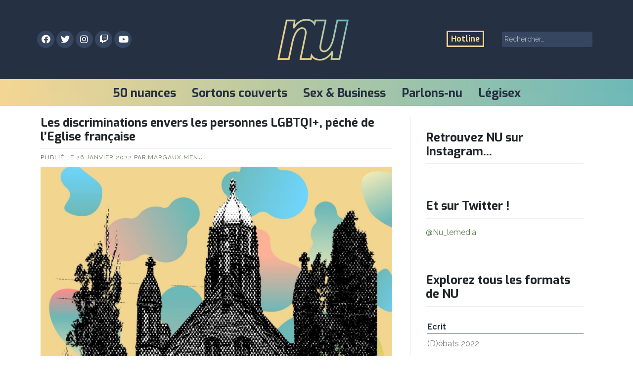

--- FILE ---
content_type: text/html; charset=UTF-8
request_url: https://nu.cfjlab.fr/2022/01/26/les-discriminations-envers-les-personnes-lgbtqi-peche-de-leglise-francaise/
body_size: 13679
content:
<!doctype html>
<html lang="fr-FR">
<head>
	<meta charset="UTF-8">
	<meta name="viewport" content="width=device-width, initial-scale=1">
	<link rel="profile" href="https://gmpg.org/xfn/11">

	<title>Les discriminations envers les personnes LGBTQI+, péché de l&rsquo;Eglise française &#8211; NU</title>
<meta name='robots' content='max-image-preview:large' />
	<style>img:is([sizes="auto" i], [sizes^="auto," i]) { contain-intrinsic-size: 3000px 1500px }</style>
	<link rel='dns-prefetch' href='//fonts.googleapis.com' />
<link rel="alternate" type="application/rss+xml" title="NU &raquo; Flux" href="https://nu.cfjlab.fr/feed/" />
<script>
window._wpemojiSettings = {"baseUrl":"https:\/\/s.w.org\/images\/core\/emoji\/16.0.1\/72x72\/","ext":".png","svgUrl":"https:\/\/s.w.org\/images\/core\/emoji\/16.0.1\/svg\/","svgExt":".svg","source":{"concatemoji":"https:\/\/nu.cfjlab.fr\/wp-includes\/js\/wp-emoji-release.min.js?ver=6.8.3"}};
/*! This file is auto-generated */
!function(s,n){var o,i,e;function c(e){try{var t={supportTests:e,timestamp:(new Date).valueOf()};sessionStorage.setItem(o,JSON.stringify(t))}catch(e){}}function p(e,t,n){e.clearRect(0,0,e.canvas.width,e.canvas.height),e.fillText(t,0,0);var t=new Uint32Array(e.getImageData(0,0,e.canvas.width,e.canvas.height).data),a=(e.clearRect(0,0,e.canvas.width,e.canvas.height),e.fillText(n,0,0),new Uint32Array(e.getImageData(0,0,e.canvas.width,e.canvas.height).data));return t.every(function(e,t){return e===a[t]})}function u(e,t){e.clearRect(0,0,e.canvas.width,e.canvas.height),e.fillText(t,0,0);for(var n=e.getImageData(16,16,1,1),a=0;a<n.data.length;a++)if(0!==n.data[a])return!1;return!0}function f(e,t,n,a){switch(t){case"flag":return n(e,"\ud83c\udff3\ufe0f\u200d\u26a7\ufe0f","\ud83c\udff3\ufe0f\u200b\u26a7\ufe0f")?!1:!n(e,"\ud83c\udde8\ud83c\uddf6","\ud83c\udde8\u200b\ud83c\uddf6")&&!n(e,"\ud83c\udff4\udb40\udc67\udb40\udc62\udb40\udc65\udb40\udc6e\udb40\udc67\udb40\udc7f","\ud83c\udff4\u200b\udb40\udc67\u200b\udb40\udc62\u200b\udb40\udc65\u200b\udb40\udc6e\u200b\udb40\udc67\u200b\udb40\udc7f");case"emoji":return!a(e,"\ud83e\udedf")}return!1}function g(e,t,n,a){var r="undefined"!=typeof WorkerGlobalScope&&self instanceof WorkerGlobalScope?new OffscreenCanvas(300,150):s.createElement("canvas"),o=r.getContext("2d",{willReadFrequently:!0}),i=(o.textBaseline="top",o.font="600 32px Arial",{});return e.forEach(function(e){i[e]=t(o,e,n,a)}),i}function t(e){var t=s.createElement("script");t.src=e,t.defer=!0,s.head.appendChild(t)}"undefined"!=typeof Promise&&(o="wpEmojiSettingsSupports",i=["flag","emoji"],n.supports={everything:!0,everythingExceptFlag:!0},e=new Promise(function(e){s.addEventListener("DOMContentLoaded",e,{once:!0})}),new Promise(function(t){var n=function(){try{var e=JSON.parse(sessionStorage.getItem(o));if("object"==typeof e&&"number"==typeof e.timestamp&&(new Date).valueOf()<e.timestamp+604800&&"object"==typeof e.supportTests)return e.supportTests}catch(e){}return null}();if(!n){if("undefined"!=typeof Worker&&"undefined"!=typeof OffscreenCanvas&&"undefined"!=typeof URL&&URL.createObjectURL&&"undefined"!=typeof Blob)try{var e="postMessage("+g.toString()+"("+[JSON.stringify(i),f.toString(),p.toString(),u.toString()].join(",")+"));",a=new Blob([e],{type:"text/javascript"}),r=new Worker(URL.createObjectURL(a),{name:"wpTestEmojiSupports"});return void(r.onmessage=function(e){c(n=e.data),r.terminate(),t(n)})}catch(e){}c(n=g(i,f,p,u))}t(n)}).then(function(e){for(var t in e)n.supports[t]=e[t],n.supports.everything=n.supports.everything&&n.supports[t],"flag"!==t&&(n.supports.everythingExceptFlag=n.supports.everythingExceptFlag&&n.supports[t]);n.supports.everythingExceptFlag=n.supports.everythingExceptFlag&&!n.supports.flag,n.DOMReady=!1,n.readyCallback=function(){n.DOMReady=!0}}).then(function(){return e}).then(function(){var e;n.supports.everything||(n.readyCallback(),(e=n.source||{}).concatemoji?t(e.concatemoji):e.wpemoji&&e.twemoji&&(t(e.twemoji),t(e.wpemoji)))}))}((window,document),window._wpemojiSettings);
</script>
<link rel='stylesheet' id='sbi_styles-css' href='https://nu.cfjlab.fr/wp-content/plugins/instagram-feed/css/sbi-styles.min.css?ver=6.9.1' media='all' />
<style id='wp-emoji-styles-inline-css'>

	img.wp-smiley, img.emoji {
		display: inline !important;
		border: none !important;
		box-shadow: none !important;
		height: 1em !important;
		width: 1em !important;
		margin: 0 0.07em !important;
		vertical-align: -0.1em !important;
		background: none !important;
		padding: 0 !important;
	}
</style>
<link rel='stylesheet' id='wp-block-library-css' href='https://nu.cfjlab.fr/wp-includes/css/dist/block-library/style.min.css?ver=6.8.3' media='all' />
<style id='classic-theme-styles-inline-css'>
/*! This file is auto-generated */
.wp-block-button__link{color:#fff;background-color:#32373c;border-radius:9999px;box-shadow:none;text-decoration:none;padding:calc(.667em + 2px) calc(1.333em + 2px);font-size:1.125em}.wp-block-file__button{background:#32373c;color:#fff;text-decoration:none}
</style>
<style id='global-styles-inline-css'>
:root{--wp--preset--aspect-ratio--square: 1;--wp--preset--aspect-ratio--4-3: 4/3;--wp--preset--aspect-ratio--3-4: 3/4;--wp--preset--aspect-ratio--3-2: 3/2;--wp--preset--aspect-ratio--2-3: 2/3;--wp--preset--aspect-ratio--16-9: 16/9;--wp--preset--aspect-ratio--9-16: 9/16;--wp--preset--color--black: #000000;--wp--preset--color--cyan-bluish-gray: #abb8c3;--wp--preset--color--white: #ffffff;--wp--preset--color--pale-pink: #f78da7;--wp--preset--color--vivid-red: #cf2e2e;--wp--preset--color--luminous-vivid-orange: #ff6900;--wp--preset--color--luminous-vivid-amber: #fcb900;--wp--preset--color--light-green-cyan: #7bdcb5;--wp--preset--color--vivid-green-cyan: #00d084;--wp--preset--color--pale-cyan-blue: #8ed1fc;--wp--preset--color--vivid-cyan-blue: #0693e3;--wp--preset--color--vivid-purple: #9b51e0;--wp--preset--gradient--vivid-cyan-blue-to-vivid-purple: linear-gradient(135deg,rgba(6,147,227,1) 0%,rgb(155,81,224) 100%);--wp--preset--gradient--light-green-cyan-to-vivid-green-cyan: linear-gradient(135deg,rgb(122,220,180) 0%,rgb(0,208,130) 100%);--wp--preset--gradient--luminous-vivid-amber-to-luminous-vivid-orange: linear-gradient(135deg,rgba(252,185,0,1) 0%,rgba(255,105,0,1) 100%);--wp--preset--gradient--luminous-vivid-orange-to-vivid-red: linear-gradient(135deg,rgba(255,105,0,1) 0%,rgb(207,46,46) 100%);--wp--preset--gradient--very-light-gray-to-cyan-bluish-gray: linear-gradient(135deg,rgb(238,238,238) 0%,rgb(169,184,195) 100%);--wp--preset--gradient--cool-to-warm-spectrum: linear-gradient(135deg,rgb(74,234,220) 0%,rgb(151,120,209) 20%,rgb(207,42,186) 40%,rgb(238,44,130) 60%,rgb(251,105,98) 80%,rgb(254,248,76) 100%);--wp--preset--gradient--blush-light-purple: linear-gradient(135deg,rgb(255,206,236) 0%,rgb(152,150,240) 100%);--wp--preset--gradient--blush-bordeaux: linear-gradient(135deg,rgb(254,205,165) 0%,rgb(254,45,45) 50%,rgb(107,0,62) 100%);--wp--preset--gradient--luminous-dusk: linear-gradient(135deg,rgb(255,203,112) 0%,rgb(199,81,192) 50%,rgb(65,88,208) 100%);--wp--preset--gradient--pale-ocean: linear-gradient(135deg,rgb(255,245,203) 0%,rgb(182,227,212) 50%,rgb(51,167,181) 100%);--wp--preset--gradient--electric-grass: linear-gradient(135deg,rgb(202,248,128) 0%,rgb(113,206,126) 100%);--wp--preset--gradient--midnight: linear-gradient(135deg,rgb(2,3,129) 0%,rgb(40,116,252) 100%);--wp--preset--font-size--small: 13px;--wp--preset--font-size--medium: 20px;--wp--preset--font-size--large: 36px;--wp--preset--font-size--x-large: 42px;--wp--preset--spacing--20: 0.44rem;--wp--preset--spacing--30: 0.67rem;--wp--preset--spacing--40: 1rem;--wp--preset--spacing--50: 1.5rem;--wp--preset--spacing--60: 2.25rem;--wp--preset--spacing--70: 3.38rem;--wp--preset--spacing--80: 5.06rem;--wp--preset--shadow--natural: 6px 6px 9px rgba(0, 0, 0, 0.2);--wp--preset--shadow--deep: 12px 12px 50px rgba(0, 0, 0, 0.4);--wp--preset--shadow--sharp: 6px 6px 0px rgba(0, 0, 0, 0.2);--wp--preset--shadow--outlined: 6px 6px 0px -3px rgba(255, 255, 255, 1), 6px 6px rgba(0, 0, 0, 1);--wp--preset--shadow--crisp: 6px 6px 0px rgba(0, 0, 0, 1);}:where(.is-layout-flex){gap: 0.5em;}:where(.is-layout-grid){gap: 0.5em;}body .is-layout-flex{display: flex;}.is-layout-flex{flex-wrap: wrap;align-items: center;}.is-layout-flex > :is(*, div){margin: 0;}body .is-layout-grid{display: grid;}.is-layout-grid > :is(*, div){margin: 0;}:where(.wp-block-columns.is-layout-flex){gap: 2em;}:where(.wp-block-columns.is-layout-grid){gap: 2em;}:where(.wp-block-post-template.is-layout-flex){gap: 1.25em;}:where(.wp-block-post-template.is-layout-grid){gap: 1.25em;}.has-black-color{color: var(--wp--preset--color--black) !important;}.has-cyan-bluish-gray-color{color: var(--wp--preset--color--cyan-bluish-gray) !important;}.has-white-color{color: var(--wp--preset--color--white) !important;}.has-pale-pink-color{color: var(--wp--preset--color--pale-pink) !important;}.has-vivid-red-color{color: var(--wp--preset--color--vivid-red) !important;}.has-luminous-vivid-orange-color{color: var(--wp--preset--color--luminous-vivid-orange) !important;}.has-luminous-vivid-amber-color{color: var(--wp--preset--color--luminous-vivid-amber) !important;}.has-light-green-cyan-color{color: var(--wp--preset--color--light-green-cyan) !important;}.has-vivid-green-cyan-color{color: var(--wp--preset--color--vivid-green-cyan) !important;}.has-pale-cyan-blue-color{color: var(--wp--preset--color--pale-cyan-blue) !important;}.has-vivid-cyan-blue-color{color: var(--wp--preset--color--vivid-cyan-blue) !important;}.has-vivid-purple-color{color: var(--wp--preset--color--vivid-purple) !important;}.has-black-background-color{background-color: var(--wp--preset--color--black) !important;}.has-cyan-bluish-gray-background-color{background-color: var(--wp--preset--color--cyan-bluish-gray) !important;}.has-white-background-color{background-color: var(--wp--preset--color--white) !important;}.has-pale-pink-background-color{background-color: var(--wp--preset--color--pale-pink) !important;}.has-vivid-red-background-color{background-color: var(--wp--preset--color--vivid-red) !important;}.has-luminous-vivid-orange-background-color{background-color: var(--wp--preset--color--luminous-vivid-orange) !important;}.has-luminous-vivid-amber-background-color{background-color: var(--wp--preset--color--luminous-vivid-amber) !important;}.has-light-green-cyan-background-color{background-color: var(--wp--preset--color--light-green-cyan) !important;}.has-vivid-green-cyan-background-color{background-color: var(--wp--preset--color--vivid-green-cyan) !important;}.has-pale-cyan-blue-background-color{background-color: var(--wp--preset--color--pale-cyan-blue) !important;}.has-vivid-cyan-blue-background-color{background-color: var(--wp--preset--color--vivid-cyan-blue) !important;}.has-vivid-purple-background-color{background-color: var(--wp--preset--color--vivid-purple) !important;}.has-black-border-color{border-color: var(--wp--preset--color--black) !important;}.has-cyan-bluish-gray-border-color{border-color: var(--wp--preset--color--cyan-bluish-gray) !important;}.has-white-border-color{border-color: var(--wp--preset--color--white) !important;}.has-pale-pink-border-color{border-color: var(--wp--preset--color--pale-pink) !important;}.has-vivid-red-border-color{border-color: var(--wp--preset--color--vivid-red) !important;}.has-luminous-vivid-orange-border-color{border-color: var(--wp--preset--color--luminous-vivid-orange) !important;}.has-luminous-vivid-amber-border-color{border-color: var(--wp--preset--color--luminous-vivid-amber) !important;}.has-light-green-cyan-border-color{border-color: var(--wp--preset--color--light-green-cyan) !important;}.has-vivid-green-cyan-border-color{border-color: var(--wp--preset--color--vivid-green-cyan) !important;}.has-pale-cyan-blue-border-color{border-color: var(--wp--preset--color--pale-cyan-blue) !important;}.has-vivid-cyan-blue-border-color{border-color: var(--wp--preset--color--vivid-cyan-blue) !important;}.has-vivid-purple-border-color{border-color: var(--wp--preset--color--vivid-purple) !important;}.has-vivid-cyan-blue-to-vivid-purple-gradient-background{background: var(--wp--preset--gradient--vivid-cyan-blue-to-vivid-purple) !important;}.has-light-green-cyan-to-vivid-green-cyan-gradient-background{background: var(--wp--preset--gradient--light-green-cyan-to-vivid-green-cyan) !important;}.has-luminous-vivid-amber-to-luminous-vivid-orange-gradient-background{background: var(--wp--preset--gradient--luminous-vivid-amber-to-luminous-vivid-orange) !important;}.has-luminous-vivid-orange-to-vivid-red-gradient-background{background: var(--wp--preset--gradient--luminous-vivid-orange-to-vivid-red) !important;}.has-very-light-gray-to-cyan-bluish-gray-gradient-background{background: var(--wp--preset--gradient--very-light-gray-to-cyan-bluish-gray) !important;}.has-cool-to-warm-spectrum-gradient-background{background: var(--wp--preset--gradient--cool-to-warm-spectrum) !important;}.has-blush-light-purple-gradient-background{background: var(--wp--preset--gradient--blush-light-purple) !important;}.has-blush-bordeaux-gradient-background{background: var(--wp--preset--gradient--blush-bordeaux) !important;}.has-luminous-dusk-gradient-background{background: var(--wp--preset--gradient--luminous-dusk) !important;}.has-pale-ocean-gradient-background{background: var(--wp--preset--gradient--pale-ocean) !important;}.has-electric-grass-gradient-background{background: var(--wp--preset--gradient--electric-grass) !important;}.has-midnight-gradient-background{background: var(--wp--preset--gradient--midnight) !important;}.has-small-font-size{font-size: var(--wp--preset--font-size--small) !important;}.has-medium-font-size{font-size: var(--wp--preset--font-size--medium) !important;}.has-large-font-size{font-size: var(--wp--preset--font-size--large) !important;}.has-x-large-font-size{font-size: var(--wp--preset--font-size--x-large) !important;}
:where(.wp-block-post-template.is-layout-flex){gap: 1.25em;}:where(.wp-block-post-template.is-layout-grid){gap: 1.25em;}
:where(.wp-block-columns.is-layout-flex){gap: 2em;}:where(.wp-block-columns.is-layout-grid){gap: 2em;}
:root :where(.wp-block-pullquote){font-size: 1.5em;line-height: 1.6;}
</style>
<link rel='stylesheet' id='parent-style-css' href='https://nu.cfjlab.fr/wp-content/themes/pixanews/style.css?ver=6.8.3' media='all' />
<link rel='stylesheet' id='pixanews-primary-font-css' href='//fonts.googleapis.com/css2?family=Raleway%3Awght%40100%3B200%3B300%3B400%3B500%3B600%3B700%3B900&#038;display=swap&#038;ver=6.8.3' media='all' />
<link rel='stylesheet' id='pixanews-secondary-font-css' href='//fonts.googleapis.com/css2?family=Exo%3Awght%40300%3B400%3B500%3B600%3B700&#038;display=swap&#038;ver=6.8.3' media='all' />
<link rel='stylesheet' id='pixanews-style-css' href='https://nu.cfjlab.fr/wp-content/themes/nu/style.css?ver=1.0.2.2' media='all' />
<link rel='stylesheet' id='bootstrap-css' href='https://nu.cfjlab.fr/wp-content/themes/pixanews/lib/bootstrap/bootstrap.min.css?ver=6.8.3' media='all' />
<link rel='stylesheet' id='fontawesome-css' href='https://nu.cfjlab.fr/wp-content/themes/pixanews/lib/font-awesome/css/all.min.css?ver=6.8.3' media='all' />
<link rel='stylesheet' id='acme-ticker-css-css' href='https://nu.cfjlab.fr/wp-content/themes/pixanews/lib/acmeticker/css/style.min.css?ver=6.8.3' media='all' />
<link rel='stylesheet' id='owl-carousel-css-css' href='https://nu.cfjlab.fr/wp-content/themes/pixanews/lib/owl-carousel/dist/assets/owl.carousel.min.css?ver=6.8.3' media='all' />
<link rel='stylesheet' id='owl-carousel-theme-css-css' href='https://nu.cfjlab.fr/wp-content/themes/pixanews/lib/owl-carousel/dist/assets/owl.theme.default.min.css?ver=6.8.3' media='all' />
<link rel='stylesheet' id='sidr-dark-css-css' href='https://nu.cfjlab.fr/wp-content/themes/pixanews/lib/sidr/stylesheets/jquery.sidr.dark.min.css?ver=6.8.3' media='all' />
<link rel='stylesheet' id='pixanews-core-css' href='https://nu.cfjlab.fr/wp-content/themes/pixanews/design-files/core/core.css?ver=6.8.3' media='all' />
<link rel='stylesheet' id='pixanews-header-css' href='https://nu.cfjlab.fr/wp-content/themes/pixanews/design-files/header/style2/header.css?ver=6.8.3' media='all' />
<link rel='stylesheet' id='pixanews-blog-style1-css' href='https://nu.cfjlab.fr/wp-content/themes/pixanews/design-files/blog-style/blog-style1.css?ver=6.8.3' media='all' />
<link rel='stylesheet' id='pixanews-single-css' href='https://nu.cfjlab.fr/wp-content/themes/pixanews/design-files/single/single.css?ver=6.8.3' media='all' />
<link rel='stylesheet' id='pixanews-sidebar-css' href='https://nu.cfjlab.fr/wp-content/themes/pixanews/design-files/sidebar/sidebar.css?ver=6.8.3' media='all' />
<link rel='stylesheet' id='pixanews-footer-css' href='https://nu.cfjlab.fr/wp-content/themes/pixanews/design-files/footer/footer.css?ver=6.8.3' media='all' />
<link rel='stylesheet' id='pixanews-featured-modules-css' href='https://nu.cfjlab.fr/wp-content/themes/pixanews/design-files/featured-modules/featured-modules.css?ver=6.8.3' media='all' />
<script src="https://nu.cfjlab.fr/wp-includes/js/jquery/jquery.min.js?ver=3.7.1" id="jquery-core-js"></script>
<script src="https://nu.cfjlab.fr/wp-includes/js/jquery/jquery-migrate.min.js?ver=3.4.1" id="jquery-migrate-js"></script>
<link rel="https://api.w.org/" href="https://nu.cfjlab.fr/wp-json/" /><link rel="alternate" title="JSON" type="application/json" href="https://nu.cfjlab.fr/wp-json/wp/v2/posts/439" /><link rel="EditURI" type="application/rsd+xml" title="RSD" href="https://nu.cfjlab.fr/xmlrpc.php?rsd" />
<meta name="generator" content="WordPress 6.8.3" />
<link rel="canonical" href="https://nu.cfjlab.fr/2022/01/26/les-discriminations-envers-les-personnes-lgbtqi-peche-de-leglise-francaise/" />
<link rel='shortlink' href='https://nu.cfjlab.fr/?p=439' />
<link rel="alternate" title="oEmbed (JSON)" type="application/json+oembed" href="https://nu.cfjlab.fr/wp-json/oembed/1.0/embed?url=https%3A%2F%2Fnu.cfjlab.fr%2F2022%2F01%2F26%2Fles-discriminations-envers-les-personnes-lgbtqi-peche-de-leglise-francaise%2F" />
<link rel="alternate" title="oEmbed (XML)" type="text/xml+oembed" href="https://nu.cfjlab.fr/wp-json/oembed/1.0/embed?url=https%3A%2F%2Fnu.cfjlab.fr%2F2022%2F01%2F26%2Fles-discriminations-envers-les-personnes-lgbtqi-peche-de-leglise-francaise%2F&#038;format=xml" />
<script src='https://3millions7.cfjlab.fr/?dm=b20af26fa8b6e8d415b380c9b55e54af&amp;action=load&amp;blogid=24&amp;siteid=1&amp;t=2004734071&amp;back=https%3A%2F%2Fnu.cfjlab.fr%2F2022%2F01%2F26%2Fles-discriminations-envers-les-personnes-lgbtqi-peche-de-leglise-francaise%2F' type='text/javascript'></script> <style>
 	:root {
		 --pixanews-primary: #6eb9b8;
		 --pixanews-primary-text: #253042;
		 --pixanews-background-main: #ffffff;
		 --pixanews-background-darker: #eeeeee;
		 
		 --pixanews-secondary: #617753;
		 --pixanews-secondary-text: #253042;
		 --pixanews-secondary-dark: #253042;
		 
		 --pixanews-text-dark: #111;
		 --pixanews-text: #555;
		 --pixanews-text-light: #777;
		 
		 --pixanews-header-background: #253042;
		 --pixanews-header-text: #FFFFFF;
		 --pixanews-header-lighter: #364560;
		 --pixanews-top-bar-text: #777777;
		 
		 --pixanews-mobile-header-background: #253042;
		 --pixanews-mobile-header-text: #ffffff;
	 }
 </style>
 <style>
	 #masthead #site-branding .custom-logo {
		 max-height: 100px !important;
	 }
 </style>
		<style type="text/css">
							#primary h1, #primary h1 a { font-size: 24px !important; }
							#primary h2, #primary h2 a { font-size: 24px !important; }
							#primary h3, #primary h3 a { font-size: 24px !important; }
							#primary h4, #primary h4 a { font-size: 24px !important; }
							#primary h5, #primary h5 a { font-size: 24px !important; }
							#primary h6, #primary h6 a { font-size: 24px !important; }
					</style>
				<style type="text/css">
			#primary p, p a { font-size: 16px !important; }
		</style>
		<meta name="generator" content="Elementor 3.33.1; features: e_font_icon_svg, additional_custom_breakpoints; settings: css_print_method-external, google_font-enabled, font_display-auto">
			<style>
				.e-con.e-parent:nth-of-type(n+4):not(.e-lazyloaded):not(.e-no-lazyload),
				.e-con.e-parent:nth-of-type(n+4):not(.e-lazyloaded):not(.e-no-lazyload) * {
					background-image: none !important;
				}
				@media screen and (max-height: 1024px) {
					.e-con.e-parent:nth-of-type(n+3):not(.e-lazyloaded):not(.e-no-lazyload),
					.e-con.e-parent:nth-of-type(n+3):not(.e-lazyloaded):not(.e-no-lazyload) * {
						background-image: none !important;
					}
				}
				@media screen and (max-height: 640px) {
					.e-con.e-parent:nth-of-type(n+2):not(.e-lazyloaded):not(.e-no-lazyload),
					.e-con.e-parent:nth-of-type(n+2):not(.e-lazyloaded):not(.e-no-lazyload) * {
						background-image: none !important;
					}
				}
			</style>
				<style type="text/css">
			.site-title,
		.site-description {
			position: absolute;
			clip: rect(1px, 1px, 1px, 1px);
			}
			</style>
	<link rel="icon" href="https://nu.cfjlab.fr/wp-content/uploads/sites/24/2022/01/cropped-favicon-150x150.png" sizes="32x32" />
<link rel="icon" href="https://nu.cfjlab.fr/wp-content/uploads/sites/24/2022/01/cropped-favicon-300x300.png" sizes="192x192" />
<link rel="apple-touch-icon" href="https://nu.cfjlab.fr/wp-content/uploads/sites/24/2022/01/cropped-favicon-300x300.png" />
<meta name="msapplication-TileImage" content="https://nu.cfjlab.fr/wp-content/uploads/sites/24/2022/01/cropped-favicon-300x300.png" />
</head>

<body class="wp-singular post-template-default single single-post postid-439 single-format-standard wp-custom-logo wp-theme-pixanews wp-child-theme-nu elementor-default elementor-kit-774">
<div id="page" class="site">
	<a class="skip-link screen-reader-text" href="#primary">Skip to content</a>
	
				<header id="masthead" class="site-header style2 d-none d-sm-none d-md-block">
				<div>
										<div id="middle-bar">
	<div class="container">
		<div class="row">
			<div class="social-menu-wrapper col">
										<div class="menu-social-container"><ul id="social-menu" class="menu"><li id="menu-item-31" class="menu-item menu-item-type-custom menu-item-object-custom menu-item-31"><a href="https://www.facebook.com/nulemedia">Facebook</a></li>
<li id="menu-item-64" class="menu-item menu-item-type-custom menu-item-object-custom menu-item-64"><a href="https://twitter.com/Nu_lemedia">Twitter</a></li>
<li id="menu-item-30" class="menu-item menu-item-type-custom menu-item-object-custom menu-item-30"><a href="https://www.instagram.com/nu_lemedia/">Instagram</a></li>
<li id="menu-item-32" class="menu-item menu-item-type-custom menu-item-object-custom menu-item-32"><a href="https://www.twitch.tv/nu_lemedia">Twitch</a></li>
<li id="menu-item-65" class="menu-item menu-item-type-custom menu-item-object-custom menu-item-65"><a href="https://youtube.com">Youtube</a></li>
</ul></div>							</div>
			
			<div id="site-branding" class="col">
				<a href="https://nu.cfjlab.fr/" class="custom-logo-link" rel="home"><img fetchpriority="high" width="900" height="537" src="https://nu.cfjlab.fr/wp-content/uploads/sites/24/2022/01/cropped-logo-NU-sans.png" class="custom-logo" alt="NU" decoding="async" srcset="https://nu.cfjlab.fr/wp-content/uploads/sites/24/2022/01/cropped-logo-NU-sans.png 900w, https://nu.cfjlab.fr/wp-content/uploads/sites/24/2022/01/cropped-logo-NU-sans-300x179.png 300w, https://nu.cfjlab.fr/wp-content/uploads/sites/24/2022/01/cropped-logo-NU-sans-768x458.png 768w" sizes="(max-width: 900px) 100vw, 900px" /></a>					<div class="site-title h1"><a href="https://nu.cfjlab.fr/" rel="home">NU</a></div>
			</div><!-- .site-branding -->
			
			<div id="top-search" class="col">
				<span class="hotline"><a href="/hotline/">Hotline</a></span>
				<form role="search" method="get" class="search-form" action="https://nu.cfjlab.fr/">
				<label>
					<span class="screen-reader-text">Rechercher :</span>
					<input type="search" class="search-field" placeholder="Rechercher…" value="" name="s" />
				</label>
				<input type="submit" class="search-submit" value="Rechercher" />
			</form>	
			</div>
		</div>
	</div>
</div>
	
					<div id="bottom-bar">
	<nav id="site-navigation" class="main-navigation">
		<div class="container">
			<div class="menu-principal-container"><ul id="primary-menu" class="menu"><li id="menu-item-25" class="menu-item menu-item-type-taxonomy menu-item-object-category current-post-ancestor current-menu-parent current-post-parent menu-item-25"><a href="https://nu.cfjlab.fr/categorie/50-nuances/">50 nuances</a></li>
<li id="menu-item-29" class="menu-item menu-item-type-taxonomy menu-item-object-category menu-item-29"><a href="https://nu.cfjlab.fr/categorie/sortons-couverts/">Sortons couverts</a></li>
<li id="menu-item-28" class="menu-item menu-item-type-taxonomy menu-item-object-category menu-item-28"><a href="https://nu.cfjlab.fr/categorie/sex-business/">Sex &amp; Business</a></li>
<li id="menu-item-27" class="menu-item menu-item-type-taxonomy menu-item-object-category menu-item-27"><a href="https://nu.cfjlab.fr/categorie/parlons-nu/">Parlons-nu</a></li>
<li id="menu-item-26" class="menu-item menu-item-type-taxonomy menu-item-object-category menu-item-26"><a href="https://nu.cfjlab.fr/categorie/legisex/">Légisex</a></li>
</ul></div>		</div>
	</nav><!-- #site-navigation -->
</div>				</div>		
			</header><!-- #masthead -->
			
	 
	<header id="masthead-mobile" class="d-flex d-sm-flex d-md-none">
		<a href="#sidr" id="sidr-toggle" class="toggle-menu-hamburger"><i class="fa fa-bars"></i></a>
		<div id="site-branding-mobile">
			<a href="https://nu.cfjlab.fr/" class="custom-logo-link" rel="home"><img fetchpriority="high" width="900" height="537" src="https://nu.cfjlab.fr/wp-content/uploads/sites/24/2022/01/cropped-logo-NU-sans.png" class="custom-logo" alt="NU" decoding="async" srcset="https://nu.cfjlab.fr/wp-content/uploads/sites/24/2022/01/cropped-logo-NU-sans.png 900w, https://nu.cfjlab.fr/wp-content/uploads/sites/24/2022/01/cropped-logo-NU-sans-300x179.png 300w, https://nu.cfjlab.fr/wp-content/uploads/sites/24/2022/01/cropped-logo-NU-sans-768x458.png 768w" sizes="(max-width: 900px) 100vw, 900px" /></a>	</div><!-- .site-branding -->		<a href="#search-drop" class="search-toggle"><i class="fa fa-search"></i></a>
	</header>	

	<div class="container">
		<div class="row">
	<main id="primary" class="site-main col-md-8">

		<article id="post-439" class="single-style1 post-439 post type-post status-publish format-standard has-post-thumbnail hentry category-50-nuances category-nu-decrypte tag-catholique tag-discrimination tag-eglise tag-homosexualite tag-lgbt tag-lgbtq tag-religion">

	<header class="entry-header">
		<h1 class="entry-title">Les discriminations envers les personnes LGBTQI+, péché de l&rsquo;Eglise française</h1>	
			<div class="entry-meta">
				<span class="posted-on">Publié le <a href="https://nu.cfjlab.fr/2022/01/26/les-discriminations-envers-les-personnes-lgbtqi-peche-de-leglise-francaise/" rel="bookmark"><time class="entry-date published" datetime="2022-01-26T16:13:23+01:00">26 janvier 2022</time><time class="updated" datetime="2022-01-27T19:15:33+01:00">27 janvier 2022</time></a></span><span class="byline"> par <span class="author vcard"><a class="url fn n" href="https://nu.cfjlab.fr/author/mmenu/">Margaux Menu</a></span></span>			</div><!-- .entry-meta -->
	</header><!-- .entry-header -->

	
			<div class="post-thumbnail">
				<img width="2560" height="1807" src="https://nu.cfjlab.fr/wp-content/uploads/sites/24/2022/01/illu-eglise-cul-1-scaled.jpg" class="attachment-post-thumbnail size-post-thumbnail wp-post-image" alt="" decoding="async" srcset="https://nu.cfjlab.fr/wp-content/uploads/sites/24/2022/01/illu-eglise-cul-1-scaled.jpg 2560w, https://nu.cfjlab.fr/wp-content/uploads/sites/24/2022/01/illu-eglise-cul-1-300x212.jpg 300w, https://nu.cfjlab.fr/wp-content/uploads/sites/24/2022/01/illu-eglise-cul-1-1024x723.jpg 1024w, https://nu.cfjlab.fr/wp-content/uploads/sites/24/2022/01/illu-eglise-cul-1-768x542.jpg 768w, https://nu.cfjlab.fr/wp-content/uploads/sites/24/2022/01/illu-eglise-cul-1-1536x1084.jpg 1536w, https://nu.cfjlab.fr/wp-content/uploads/sites/24/2022/01/illu-eglise-cul-1-2048x1446.jpg 2048w" sizes="(max-width: 2560px) 100vw, 2560px" />			</div><!-- .post-thumbnail -->

		
	<div class="entry-content clearfix">
		
<p class="has-normal-font-size"><strong>Le <em>coming-out</em> de cent catholiques allemands ce lundi soir a fait resurgir la question des discriminations perpétrées contre la communauté LGBTQI+ au sein de l'Eglise, notamment en France. </strong></p>



<p>Cataclysme dans l’Eglise catholique allemande lundi soir. Plus d’une centaine de fidèles appartenant à la communauté LGBTQI+, aussi bien prêtres que professeur·es de théologie, ont fait leur <em>coming-out</em> sur le site <em>Outinchurch</em>. Dans un manifeste criant à l’injustice, les croyant·es ont uni leurs voix contre la “<em>discrimination et l’exclusion</em>” dont fait preuve l’Eglise à leur égard. “<em>Ni l’orientation sexuelle ou l’identité de genre ni l’engagement dans une relation ou un mariage non hétérosexuel ne doivent être un obstacle à l’embauche ou un motif de licenciement</em>”, explique le site. Outre- Rhin, la situation semble sensiblement être la même.&nbsp;</p>



<p>Brimades, mises au placards, licenciements. La chrétienté catholique, et plus largement la chrétienté dans son ensemble, rechigne à compter des personnes LGBTQI+ sur ses bancs et ce, dès l’enfance. Isabelle* a été éduquée dans des valeurs chrétiennes. Ses parents, franco-espagnols, sont issus d’une culture profondément marquée par la religion catholique. Après son baptême, ses cours de catéchisme, sa communion, sa profession de foi et sa confirmation, elle a continué à baigner dans la religion à l’adolescence en se rendant à l'aumônerie. Un lieu de discussion sur les questions religieuses entre jeunes… chapeauté par des encadrant·es de l'Eglise. Et c’est là que le bât blesse.</p>



<p>Bisexuelle, la jeune femme de 23 ans s’est aujourd’hui éloignée de la foi. “<em>C’était plus mon délire d’aller à la messe prêcher la bonne parole tous les dimanches</em>”, lâche-t-elle, désabusée. Elle se rappelle d’une phrase qui l’a marquée, lors de ce qu’elle appelle “<em>les petites annonces</em>” du prêtre à la fin de chaque cérémonie. “<em>C’était à l’époque des manifs pour tous. Le prêtre nous a demandé d’aller grossir leurs rangs. La honte, quoi.</em>” L’étudiante en école de radio ne comprend pas l’acharnement contre la communauté LGBTQI+. “<em>C’est nos vies, foutez-nous la paix en fait, il y a d’autres problèmes dans le monde. Ta sexualité ne fait pas de toi un·e mauvais·e chrétien·ne, ni un<em><em>·</em>e </em> bon<em><em><em>·</em></em></em>ne d’ailleurs</em>.”</p>



<p style="font-size:18px"><strong>"Une chape de plomb pèse sur l'Eglise catholique"</strong></p>



<p>C’est notamment ce que défend l’association chrétienne LGBTQI+ David et Jonathan. Fondée en 1972 et forte de 400 membres permanent·es, elle fait office d’interface entre la communauté LGBTQI+, les Églises et espaces de spiritualité, et l’engagement associatif et militant. Le collectif compte aussi des professeur·es de l'enseignement catholiques et des prêtres. Au même titre qu’une famille pourrait rejeter un de ses membres en apprenant son orientation sexuelle, ces personnels religieux&nbsp; “<em>pourraient être mis en danger si leur identité sexuelle ou de genre venait à être connue</em>”, assure le porte-parole de l'association Cyril de Compiègne. “<em>Un prêtre qui en parle trop ouvertement risque de prendre un blâme de sa hiérarchie, voire d’être mis au placard. Il peut se retrouver isolé, se murer dans le silence</em>.”&nbsp;Difficile alors pour eux de prendre position pour aider les jeunes fidèles à assumer leur identité. </p>



<p>Dans l'Yonne, le curé de la paroisse de Joigny (Yonne) Matthieu Jasseron s’est effectivement fait remonter les bretelles en août dernier. Après le confinement, il s'est lancé sur la plateforme de partage de vidéos en ligne Tik Tok pour y aborder avec humour un bon nombre de tabous dans l’Eglise catholique. Alors que le Pape François venait d'approuver une note considérant l’homosexualité comme “<em>un péché</em>”, le jeune prêtre s’est insurgé dans un de ces petits clips partagés à ses 620.000 abonnés. “<em>Il n’est marqué nulle part, ni dans la Bible ni dans le catéchisme de l’Eglise catholique, c’est-à-dire l’ensemble de la tradition, que d’être homosexuel ou de pratiquer l’homosexualité est un péché</em>”, a-t-il osé s’aventurer. Plus d’un million de vues plus tard, le diocèse de Sens-Auxerre a désapprouvé ses propos dans un communiqué, avant d'être relayé par la Conférence des évêques de France, condamnant fermement cette vidéo et son auteur.</p>



<p>“<em>C’est une question de position des évêques de France et de leur hiérarchie</em>", confirme Cyril de Compiègne. Lui-même croyant et membre de la communauté LGBTQI+, il dénonce la “<em>chape de plomb</em>” qui pèse encore sur l’Eglise catholique et “<em>empêche la reconnaissance d’un certains nombre de vies</em>”. Et d’ajouter : “<em>Au niveau du Vatican, on sait que tout changement n’est pas pour demain.</em>” Pour lui, c’est en partie une question d’internationalité, le Vatican étant chargé de  représenter le monde dans son ensemble, y compris les pays où l’homosexualité est interdite et réprimandée.</p>



<p style="font-size:18px"><strong>"Une sexualité fautive et de seconde zone"</strong></p>



<p>Le parole-parole loue l’action des cent catholiques allemands mais regrette que cela ne puisse être possible sur l’hexagone. "<em>Ça demanderait un travail de mutualisation autour de cette question qui n’existe pas encore chez nous. Néanmoins, il y a des choses qui vont dans le bon sens, même si elles sont timides</em>”, accorde-t-il. Entres autres, David et Jonathan considère que les deux tiers des diocèses français essayent d’avancer sur ces questions en organisant des temps de paroles, des marches ou des rencontres avec les familles, par le biais de pastorales. “<em>Ceci dit, si le discours moral de l’Eglise ne bouge pas, on restera sur un discours d’accueil et de bienveillance mais on considérera toujours les personnes homosexuelles et LGBTQI+ comme ayant une sexualité fautive et de seconde zone</em>.”&nbsp;</p>



<p>En attendant, des associations comme la sienne œuvrent quotidiennement sur le terrain pour améliorer la vie de nombreuses personnes en souffrance, tiraillées entre leur identité et leur foi. Sevan a 24 ans et fait partie de celleux-là. Non-binaire, iel a abandonné son église pendant près de 5 ans. Outre le décès de sa mère qui l’a profondément marqué·e à ses 15 ans, iel n’a pas supporté le rejet de son père et du reste de sa communauté franco-arménienne après son <em>coming-out</em>. “<em>Quand je me suis dévoilé·e à mon père, il m’a répondu que c’était une honte et que je ne respectais pas la religion.</em> se rappelle-t-iel. <em>Je me suis dit que si la religion ne voulait pas de moi, je ne voulais pas de la religion non plus</em>.”&nbsp;</p>



<p>Lors de ses études, la foi est revenue malgré ellui dans sa vie au gré de ses rencontres et de ses recherches. Sur un site Internet, Sevan trouve par exemple des études offrant une toute autre lecture de certains passages de la Bible habituellement utilisés pour condamné l’homosexualité. Ainsi, l’histoire de la ville de Sodome et Gomorrhe condamnerait non pas les relations entre hommes mais le “<em>refus de la solidarité et de l’hospitalité</em>”, ainsi que la “<em>prostitution</em>” et plus généralement la “<em>débauche</em>”. De quoi confirmer l'intuition de Sevan. “<em>Je me suis dit que Dieu m’avait créé·e comme je suis et j’ai décidé de changer d’Eglise en me dirigeant vers le protestantisme, qui est beaucoup plus inclusif par rapport à la communauté LGBTQI+</em>”, explique-t-iel. L’Eglise protestante unie offre par exemple la possibilité d’unir deux personnes du même genre et prône le libre-arbitre. “<em>Aujourd’hui, je n’ai plus besoin d’aller à l’église et d’un prêtre pour avoir un lien avec Dieu, c’est un truc perso.”</em> Devant ces textes bibliques vieux de près de vingt siècles, Sevan réinterprète sa foi à mesure qu'iel se découvre. </p>
	</div><!-- .entry-content -->

	<footer class="entry-footer clearfix">
		<span class="cat-links">Publié dans <a href="https://nu.cfjlab.fr/categorie/50-nuances/" rel="category tag">50 nuances</a>, <a href="https://nu.cfjlab.fr/categorie/ecrit/nu-decrypte/" rel="category tag">Nu Décrypte</a></span><span class="tags-links">Tagged <a href="https://nu.cfjlab.fr/tag/catholique/" rel="tag">catholique</a>, <a href="https://nu.cfjlab.fr/tag/discrimination/" rel="tag">discrimination</a>, <a href="https://nu.cfjlab.fr/tag/eglise/" rel="tag">Eglise</a>, <a href="https://nu.cfjlab.fr/tag/homosexualite/" rel="tag">homosexualité</a>, <a href="https://nu.cfjlab.fr/tag/lgbt/" rel="tag">lgbt</a>, <a href="https://nu.cfjlab.fr/tag/lgbtq/" rel="tag">LGBTQ+</a>, <a href="https://nu.cfjlab.fr/tag/religion/" rel="tag">religion</a></span>	</footer><!-- .entry-footer -->
		
	
	<nav class="navigation post-navigation" aria-label="Publications">
		<h2 class="screen-reader-text">Navigation de l’article</h2>
		<div class="nav-links"><div class="nav-previous"><a href="https://nu.cfjlab.fr/2022/01/26/une-seule-personne-ne-peut-pas-repondre-a-tous-mes-besoins-julie-et-thomas-en-couple-libre-et-polyamoureux/" rel="prev"><i class="fa fa-arrow-alt-circle-left"></i><span class="nav-title">“Une seule personne ne peut pas répondre à tous mes besoins” : Julie et Thomas en couple libre et polyamoureux</span></a></div><div class="nav-next"><a href="https://nu.cfjlab.fr/2022/01/26/deuxieme-episode-vos-recits-de-premiere-fois-tout-en-pression/" rel="next"><span class="nav-title">Deuxième épisode &#8211; Vos récits de première fois, tout en pression</span><i class="fa fa-arrow-alt-circle-right"></i></a></div></div>
	</nav>			
</article><!-- #post-439 -->
	</main><!-- #main --> 


<aside id="secondary" class="widget-area col-md-4">
	<section id="block-19" class="widget widget_block">
<div class="wp-block-group"><div class="wp-block-group__inner-container is-layout-flow wp-block-group-is-layout-flow">
<h2 class="wp-block-heading">Retrouvez NU sur Instagram...</h2>


<p>		<div id="sbi_mod_error" >
			<span>Ce message d’erreur n’est visible que pour les administrateurs de WordPress</span><br/>
			<p><strong>Erreur. Aucun flux trouvé.</strong>
			<p>Veuillez aller sur la page de réglages d‘Instagram Feed pour connecter votre compte.</p>
		</div>
		</p>
</div></div>
</section><section id="block-32" class="widget widget_block">
<div class="wp-block-group"><div class="wp-block-group__inner-container is-layout-flow wp-block-group-is-layout-flow">
<h2 class="wp-block-heading">Et sur Twitter !</h2>


<p><p><a class="twitter-timeline" data-height="800" data-dnt="true" href="https://twitter.com/Nu_lemedia?ref_src=twsrc%5Etfw">@Nu_lemedia</a> </p><script async src="https://platform.twitter.com/widgets.js" charset="utf-8"></script></p>
</div></div>
</section><section id="block-33" class="widget widget_block">
<div class="wp-block-group"><div class="wp-block-group__inner-container is-layout-flow wp-block-group-is-layout-flow">
<h2 class="wp-block-heading">Explorez tous les formats de NU</h2>


<p><ul>	<li class="cat-item cat-item-21"><a href="https://nu.cfjlab.fr/categorie/ecrit/">Ecrit</a>
<ul class='children'>
	<li class="cat-item cat-item-23"><a href="https://nu.cfjlab.fr/categorie/ecrit/debats-2022/">(D)ébats 2022</a>
</li>
	<li class="cat-item cat-item-26"><a href="https://nu.cfjlab.fr/categorie/ecrit/hot-news/">Hot News</a>
</li>
	<li class="cat-item cat-item-25"><a href="https://nu.cfjlab.fr/categorie/ecrit/la-question/">La Question</a>
</li>
	<li class="cat-item cat-item-27"><a href="https://nu.cfjlab.fr/categorie/ecrit/nu-decrypte/">Nu Décrypte</a>
</li>
	<li class="cat-item cat-item-22"><a href="https://nu.cfjlab.fr/categorie/ecrit/portrait-a-nu/">Portrait à nu</a>
</li>
</ul>
</li>
	<li class="cat-item cat-item-14"><a href="https://nu.cfjlab.fr/categorie/son/">Son</a>
<ul class='children'>
	<li class="cat-item cat-item-16"><a href="https://nu.cfjlab.fr/categorie/son/histoires-de-q/">Histoires de Q</a>
</li>
	<li class="cat-item cat-item-18"><a href="https://nu.cfjlab.fr/categorie/son/hotline/">Hotline</a>
</li>
	<li class="cat-item cat-item-20"><a href="https://nu.cfjlab.fr/categorie/son/reportages-sonores/">Reportages sonores</a>
</li>
	<li class="cat-item cat-item-17"><a href="https://nu.cfjlab.fr/categorie/son/sexcheck/">SexCheck</a>
</li>
</ul>
</li>
	<li class="cat-item cat-item-9"><a href="https://nu.cfjlab.fr/categorie/video/">Vidéo</a>
<ul class='children'>
	<li class="cat-item cat-item-10"><a href="https://nu.cfjlab.fr/categorie/video/datasexe/">DataSexe</a>
</li>
	<li class="cat-item cat-item-13"><a href="https://nu.cfjlab.fr/categorie/video/livecam/">LiveCam</a>
</li>
	<li class="cat-item cat-item-12"><a href="https://nu.cfjlab.fr/categorie/video/reportages-videos/">Reportages vidéos</a>
</li>
	<li class="cat-item cat-item-11"><a href="https://nu.cfjlab.fr/categorie/video/vecul/">Vécu(l)</a>
</li>
</ul>
</li>
</ul></p>
</div></div>
</section></aside><!-- #secondary -->
	</div><!--#.row-->
	</div><!--.container-->	<footer id="footer-widgets">
	<div class="container">
		<div class="row">
							<div class="col-md-4 footer-column footer-column-1">
					<section id="block-10" class="widget widget_block">
<div class="wp-block-group"><div class="wp-block-group__inner-container is-layout-flow wp-block-group-is-layout-flow">
<h2 class="wp-block-heading">Navigation</h2>


<div class="widget widget_nav_menu"><div class="menu-principal-container"><ul id="menu-principal" class="menu"><li class="menu-item menu-item-type-taxonomy menu-item-object-category current-post-ancestor current-menu-parent current-post-parent menu-item-25"><a href="https://nu.cfjlab.fr/categorie/50-nuances/">50 nuances</a></li>
<li class="menu-item menu-item-type-taxonomy menu-item-object-category menu-item-29"><a href="https://nu.cfjlab.fr/categorie/sortons-couverts/">Sortons couverts</a></li>
<li class="menu-item menu-item-type-taxonomy menu-item-object-category menu-item-28"><a href="https://nu.cfjlab.fr/categorie/sex-business/">Sex &amp; Business</a></li>
<li class="menu-item menu-item-type-taxonomy menu-item-object-category menu-item-27"><a href="https://nu.cfjlab.fr/categorie/parlons-nu/">Parlons-nu</a></li>
<li class="menu-item menu-item-type-taxonomy menu-item-object-category menu-item-26"><a href="https://nu.cfjlab.fr/categorie/legisex/">Légisex</a></li>
</ul></div></div></div></div>
</section>				</div>
										<div class="col-md-4 footer-column footer-column-2">
					<section id="block-9" class="widget widget_block">
<div class="wp-block-group"><div class="wp-block-group__inner-container is-layout-flow wp-block-group-is-layout-flow">
<h2 class="wp-block-heading">À propos</h2>



<p>NU est un média qui aborde la société par le prisme de la sexualité. Il s’agit d’un thème transversal, qui touche toute la société, au-delà de la chambre à coucher. L’objectif ? Interroger les rapports à la sexualité, avec des formats et des tons diversifiés afin d’apporter des contenus informatifs pour tous et toutes.</p>



<div class="wp-block-columns is-layout-flex wp-container-core-columns-is-layout-9d6595d7 wp-block-columns-is-layout-flex">
<div class="wp-block-column is-layout-flow wp-block-column-is-layout-flow">
<div class="wp-block-buttons is-content-justification-center is-layout-flex wp-block-buttons-is-layout-flex">
<div class="wp-block-button"><a class="wp-block-button__link" href="https://nu.cfjlab.fr/a-propos/">À propos</a></div>
</div>
</div>



<div class="wp-block-column is-layout-flow wp-block-column-is-layout-flow">
<div class="wp-block-buttons is-content-justification-center is-layout-flex wp-block-buttons-is-layout-flex">
<div class="wp-block-button"><a class="wp-block-button__link" href="https://nu.cfjlab.fr/contact/">Contact</a></div>
</div>
</div>
</div>
</div></div>
</section>				</div>
										<div class="col-md-4 footer-column footer-column-3">
					<section id="block-11" class="widget widget_block">
<div class="wp-block-group"><div class="wp-block-group__inner-container is-layout-flow wp-block-group-is-layout-flow">
<h2 class="wp-block-heading">Réseaux sociaux</h2>


<div class="widget widget_nav_menu"><div class="menu-social-container"><ul id="menu-social" class="menu"><li class="menu-item menu-item-type-custom menu-item-object-custom menu-item-31"><a href="https://www.facebook.com/nulemedia">Facebook</a></li>
<li class="menu-item menu-item-type-custom menu-item-object-custom menu-item-64"><a href="https://twitter.com/Nu_lemedia">Twitter</a></li>
<li class="menu-item menu-item-type-custom menu-item-object-custom menu-item-30"><a href="https://www.instagram.com/nu_lemedia/">Instagram</a></li>
<li class="menu-item menu-item-type-custom menu-item-object-custom menu-item-32"><a href="https://www.twitch.tv/nu_lemedia">Twitch</a></li>
<li class="menu-item menu-item-type-custom menu-item-object-custom menu-item-65"><a href="https://youtube.com">Youtube</a></li>
</ul></div></div></div></div>
</section>				</div>
					</div>
	</div>
</footer>	<button class="backToTopBtn">
  <img id="scroll" src="https://nu.cfjlab.fr/wp-content/themes/pixanews/design-files/images/arrow-up.png"?>
</button>

<footer id="colophon" class="site-footer">
	<div class="site-info">
		©  NU 2026		<span class="sep"> | </span>
			Thème par <a href="https://pixahive.com/themes/pixanews/">PixaHive</a>.	</div><!-- .site-info -->
</footer><!-- #colophon -->	</div><!-- #page -->

<div id="sidr">
	<button class="go-to-bottom"><i class="fa fa-down"></i></button>
	<button id="close-menu" class="toggle-menu-link"><i class="fa fa-times"></i></button>
	<form role="search" method="get" class="search-form" action="https://nu.cfjlab.fr/">
				<label>
					<span class="screen-reader-text">Rechercher :</span>
					<input type="search" class="search-field" placeholder="Rechercher…" value="" name="s" />
				</label>
				<input type="submit" class="search-submit" value="Rechercher" />
			</form>			<div class="sidr-social-menu-wrapper">
			<div class="menu-social-container"><ul id="social-menu-sidr" class="menu"><li class="menu-item menu-item-type-custom menu-item-object-custom menu-item-31"><a href="https://www.facebook.com/nulemedia">Facebook</a></li>
<li class="menu-item menu-item-type-custom menu-item-object-custom menu-item-64"><a href="https://twitter.com/Nu_lemedia">Twitter</a></li>
<li class="menu-item menu-item-type-custom menu-item-object-custom menu-item-30"><a href="https://www.instagram.com/nu_lemedia/">Instagram</a></li>
<li class="menu-item menu-item-type-custom menu-item-object-custom menu-item-32"><a href="https://www.twitch.tv/nu_lemedia">Twitch</a></li>
<li class="menu-item menu-item-type-custom menu-item-object-custom menu-item-65"><a href="https://youtube.com">Youtube</a></li>
</ul></div>		</div>
		<div class="sidr-menu-wrapper">
		<div class="menu-mobile-container"><ul id="mobile-menu-sidr" class="menu"><li id="menu-item-90" class="menu-item menu-item-type-taxonomy menu-item-object-category current-post-ancestor current-menu-parent current-post-parent menu-item-90"><a href="https://nu.cfjlab.fr/categorie/50-nuances/">50 nuances</a></li>
<li id="menu-item-92" class="menu-item menu-item-type-taxonomy menu-item-object-category menu-item-92"><a href="https://nu.cfjlab.fr/categorie/sortons-couverts/">Sortons couverts</a></li>
<li id="menu-item-91" class="menu-item menu-item-type-taxonomy menu-item-object-category menu-item-91"><a href="https://nu.cfjlab.fr/categorie/sex-business/">Sex &amp; Business</a></li>
<li id="menu-item-89" class="menu-item menu-item-type-taxonomy menu-item-object-category menu-item-89"><a href="https://nu.cfjlab.fr/categorie/parlons-nu/">Parlons-nu</a></li>
<li id="menu-item-93" class="menu-item menu-item-type-taxonomy menu-item-object-category menu-item-93"><a href="https://nu.cfjlab.fr/categorie/legisex/">Légisex</a></li>
<li id="menu-item-94" class="menu-item menu-item-type-post_type menu-item-object-page menu-item-94"><a href="https://nu.cfjlab.fr/contact/">Contact</a></li>
<li id="menu-item-95" class="menu-item menu-item-type-post_type menu-item-object-page current-post-parent menu-item-95"><a href="https://nu.cfjlab.fr/a-propos/">À propos</a></li>
</ul></div>	</div>
	<div class="hotline"><a href="/hotline/">Hotline</a></span>
	<button class="go-to-top"><i class="fa fa-up"></i></button>
	
</div>
<script type="speculationrules">
{"prefetch":[{"source":"document","where":{"and":[{"href_matches":"\/*"},{"not":{"href_matches":["\/wp-*.php","\/wp-admin\/*","\/wp-content\/uploads\/sites\/24\/*","\/wp-content\/*","\/wp-content\/plugins\/*","\/wp-content\/themes\/nu\/*","\/wp-content\/themes\/pixanews\/*","\/*\\?(.+)"]}},{"not":{"selector_matches":"a[rel~=\"nofollow\"]"}},{"not":{"selector_matches":".no-prefetch, .no-prefetch a"}}]},"eagerness":"conservative"}]}
</script>
  <script>
    window.addEventListener('message', function(e) {
      let data;
      try {
        data = JSON.parse(e.data);
      } catch (e) {
        return false;
      }

      if (data.context !== 'iframe.resize') {
        return false;
      }

      let iframe = document.querySelector('iframe[src="' + data.src + '"]');

      if (!iframe) {
        return false;
      }

      iframe.height = data.height;
    });
  </script>
  <!-- Instagram Feed JS -->
<script type="text/javascript">
var sbiajaxurl = "https://nu.cfjlab.fr/wp-admin/admin-ajax.php";
</script>
			<script>
				const lazyloadRunObserver = () => {
					const lazyloadBackgrounds = document.querySelectorAll( `.e-con.e-parent:not(.e-lazyloaded)` );
					const lazyloadBackgroundObserver = new IntersectionObserver( ( entries ) => {
						entries.forEach( ( entry ) => {
							if ( entry.isIntersecting ) {
								let lazyloadBackground = entry.target;
								if( lazyloadBackground ) {
									lazyloadBackground.classList.add( 'e-lazyloaded' );
								}
								lazyloadBackgroundObserver.unobserve( entry.target );
							}
						});
					}, { rootMargin: '200px 0px 200px 0px' } );
					lazyloadBackgrounds.forEach( ( lazyloadBackground ) => {
						lazyloadBackgroundObserver.observe( lazyloadBackground );
					} );
				};
				const events = [
					'DOMContentLoaded',
					'elementor/lazyload/observe',
				];
				events.forEach( ( event ) => {
					document.addEventListener( event, lazyloadRunObserver );
				} );
			</script>
			<style id='core-block-supports-inline-css'>
.wp-container-core-columns-is-layout-9d6595d7{flex-wrap:nowrap;}
</style>
<script src="https://nu.cfjlab.fr/wp-content/themes/pixanews/js/navigation.js?ver=1.0.2.2" id="pixanews-navigation-js"></script>
<script src="https://nu.cfjlab.fr/wp-content/themes/pixanews/lib/acmeticker/js/acmeticker.min.js?ver=6.8.3" id="acme-ticker-js"></script>
<script src="https://nu.cfjlab.fr/wp-content/themes/pixanews/lib/owl-carousel/dist/owl.carousel.js?ver=2.3.4" id="owl-carousel-js"></script>
<script src="https://nu.cfjlab.fr/wp-content/themes/pixanews/lib/sidr/jquery.sidr.min.js?ver=2.2.1" id="sidr-js"></script>
<script src="https://nu.cfjlab.fr/wp-content/themes/pixanews/js/theme.js?ver=1.0.2.2" id="pixanews-theme-js-js"></script>
<script id="sbi_scripts-js-extra">
var sb_instagram_js_options = {"font_method":"svg","resized_url":"https:\/\/nu.cfjlab.fr\/wp-content\/uploads\/sites\/24\/sb-instagram-feed-images\/","placeholder":"https:\/\/nu.cfjlab.fr\/wp-content\/plugins\/instagram-feed\/img\/placeholder.png","ajax_url":"https:\/\/nu.cfjlab.fr\/wp-admin\/admin-ajax.php"};
</script>
<script src="https://nu.cfjlab.fr/wp-content/plugins/instagram-feed/js/sbi-scripts.min.js?ver=6.9.1" id="sbi_scripts-js"></script>

</body>
</html>


--- FILE ---
content_type: text/css
request_url: https://nu.cfjlab.fr/wp-content/themes/nu/style.css?ver=1.0.2.2
body_size: 1132
content:
/* 
Theme Name:		 Nu
Description:	 Nu is a child theme of pixanews
Author:			 CV
Template:		 pixanews
Version:		 1.0.0
Text Domain:	 nu
*/

:root {
  --nu-dark:           #253042;  /* dark  rgba(37 ,48 ,66 ,1) */
  --nu-primary:        #6eb9b8;  /* bleu  rgba(110,185,184,1) */
  --nu-primary-text:   var(--nu-dark);
  --nu-secondary:      #f4d693;  /* jaune rgba(244,214,147,1) */
  --nu-secondary-text: var(--nu-dark);
  --nu-accent-light:   #faecdf;  /* rose  rgba(250,236,223,1) */
  --nu-accent-dark:    #9bc287;  /* vert  rgba(155,194,135,1) */
}


body {
    font-family: "Raleway", Arial, Helvetica, sans-serif !important;
}

h1, h2, h3, h4, h5, h6, .h1, .h2, .h3, .h4, .h5, .h6 {
    font-family: "Exo", Arial, Helvetica, sans-serif !important;
    font-weight:  700 !important;
}
.entry-title a {
    font-weight:  700 !important;
}

#site-branding {
    padding:  30px 0 !important;
}

#site-navigation {
    background: var(--pixanews-primary);
    background: linear-gradient(90deg, var(--nu-secondary) 0%, var(--nu-primary) 100%) !important;
}

#site-navigation a {
    color: var(--nu-dark) !important;
    font-size: 24px !important;
    padding: 10px 16px 8px !important;
    text-transform:  none !important;
    font-weight:  bold;
    font-family: "Exo", Arial, Helvetica, sans-serif !important;
}
#site-navigation a:hover {
    background-color: var(--nu-dark) !important;
    color: var(--nu-accent-light) !important;
}


#footer-widgets .footer-column-1 {
    text-align: center;
}
#footer-widgets .footer-column-2 h2 {
    text-align: center;
}
#footer-widgets .footer-column-3 {
    text-align: center;
}


.thumbnail .category-ribbon {
    bottom: 15px !important;
    top: inherit !important;
    font-weight: bold !important;
    font-size: 20px !important;
    padding: 10px 15px !important;
    text-transform:  none !important;
    opacity: 1 !important;
    font-family: "Exo", Arial, Helvetica, sans-serif !important;
}
.bigger .category-ribbon, .big .category-ribbon {
    font-weight: bold !important;
    font-size: 20px !important;
    padding: 10px 15px !important;
    text-transform:  none !important;
    opacity: 1 !important;
    font-family: "Exo", Arial, Helvetica, sans-serif !important;
}
.featured-module .module-title span {
    background: var(--nu-secondary) !important;
}

.post-thumbnail img {
    width: 100%;
}

.topbar.featured-module {
    margin-bottom:  0;
}
.topbar.featured-module .module-title {
    margin-bottom:  10px;
}
.topbar.featured-module .widget {
    padding:  15px 0;
}
.is-type-video .nu-responsive {
    position: relative;
    padding-bottom: 56.25%;
    height: 0;
    overflow: hidden;
    max-width: 1200px;
    margin: 0 auto;
}
.is-type-video .nu-responsive iframe,
.is-type-video .nu-responsive object,
.is-type-video .nu-responsive embed,
.is-type-video .nu-responsive video {
    position: absolute;
    top: 0;
    left: 0;
    right: 0;
    width: 100%;
    height: 100%;
}

.wp-block-categories .children {
    font-size:  80%;
}

span.nu-n {
    color: var(--nu-secondary);
    font-weight:  900;
    font-style:  italic;
    text-transform: lowercase;
    font-size: 150%;
    letter-spacing: 2px;
    transform: translate(0px, 1px);
    display: inline-block;
}
span.nu-u {
    color: var(--nu-primary);
    font-weight:  900;
    font-style:  italic;
    text-transform: lowercase;
    font-size: 150%;
    letter-spacing: 2px;
    transform: translate(0px, 1px);
    display: inline-block;
}

span.hotline {
    display:  inline-block;
    margin-right:  2rem;
}
div.hotline {
    text-align: center;
}
.hotline a {
    border:  3px solid var(--nu-secondary);
    font-family: "Exo", Arial, Helvetica, sans-serif !important;
    color:  var(--nu-secondary) !important;
    padding: 3px 6px;
    font-weight: bold;
}
.hotline a:hover {
    background-color:  var(--nu-secondary) !important;
    color:  var(--nu-dark) !important;
}

.widget ul:not(.children) > li.cat-item  {
    padding: 8px 0 0 0;
}
.widget ul:not(.children) > li.cat-item > a {
    color: var(--nu-dark);
    font-weight: bold;
    border-bottom: 1px solid var(--nu-dark);
    display: block;
    margin: 5px 0;
}
.widget ul:not(.children) > li.cat-item > ul {
    margin:  0;
}
.widget ul:not(.children) > li.cat-item > ul > li {
    padding:  4px 0;
}
